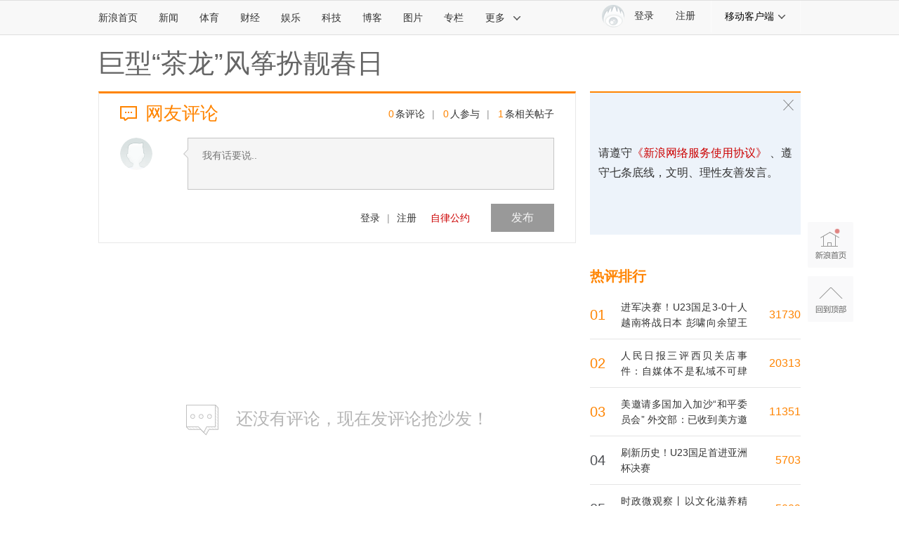

--- FILE ---
content_type: application/javascript
request_url: https://sax.sina.com.cn/newimpress?rotate_count=79&TIMESTAMP=mknte770&referral=https%3A%2F%2Fcomment5.news.sina.com.cn%2Fcomment%2Fskin%2Fdefault.html%3Fchannel%3Dgn%26newsid%3Dslidenews-86058-3457305&adunitid=PDPS000000006484&sourceRefer=&am=%7Bds%3A1280x720%2Cfv%3A0%2Cov%3ALinux%20x86_64%7D&callback=_sinaads_cbs_wqna6i
body_size: -31
content:
_sinaads_cbs_wqna6i({"ad":[],"mapUrl":[]})

--- FILE ---
content_type: application/javascript
request_url: https://sax.sina.com.cn/newimpress?rotate_count=79&TIMESTAMP=mknte770&referral=https%3A%2F%2Fcomment5.news.sina.com.cn%2Fcomment%2Fskin%2Fdefault.html%3Fchannel%3Dgn%26newsid%3Dslidenews-86058-3457305&adunitid=PDPS000000058114&sourceRefer=&am=%7Bds%3A1280x720%2Cfv%3A0%2Cov%3ALinux%20x86_64%7D&callback=_sinaads_cbs_5uyw2d
body_size: -31
content:
_sinaads_cbs_5uyw2d({"ad":[],"mapUrl":[]})

--- FILE ---
content_type: application/javascript;charset=utf-8
request_url: https://comment.sina.com.cn/hotnews/info?format=js&channel=gn&hotid=gn_day&callback=jsonp_1768987348956&_=1768987348956
body_size: 16031
content:
jsonp_1768987348956(var data={"result":{"encoding":"utf-8","hotnews":[{"hotid":"gn_day","channel":"gn","newsid":"comos-nhhzppz5474288","title":"第一观察｜“十五五”开局之年第一课，习近平总书记对全面深刻准确把握四中全会精神再部署","url":"https://news.sina.com.cn/c/xl/2026-01-21/doc-inhhzppz5474288.shtml","time":"2026-01-21 17:10:33","position":"0","hot_count":"2629","total_count":"3173"},{"hotid":"gn_day","channel":"gn","newsid":"comos-nhhxznv8979023","title":"习近平在省部级主要领导干部学习贯彻党的二十届四中全会精神专题研讨班开班式上发表重要讲话","url":"https://news.sina.com.cn/c/xl/2026-01-20/doc-inhhxznv8979023.shtml","time":"2026-01-21 17:10:33","position":"1","hot_count":"1822","total_count":"3528"},{"hotid":"gn_day","channel":"gn","newsid":"comos-nhhzppz5475258","title":"此行间·“开年第一课”，总书记强调了这三个关键词","url":"https://news.sina.com.cn/c/xl/2026-01-21/doc-inhhzppz5475258.shtml","time":"2026-01-21 17:10:33","position":"2","hot_count":"1742","total_count":"2022"},{"hotid":"gn_day","channel":"gn","newsid":"comos-nhhztvv6550783","title":"“新年第一课”，习近平这样强调","url":"https://news.sina.com.cn/gov/xlxw/2026-01-21/doc-inhhztvv6550783.shtml","time":"2026-01-21 17:10:33","position":"3","hot_count":"919","total_count":"1030"},{"hotid":"gn_day","channel":"gn","newsid":"comos-nhhxvex9011633","title":"冰雪春天丨“冰天雪地也是金山银山”","url":"https://news.sina.com.cn/gov/xlxw/2026-01-20/doc-inhhxvex9011633.shtml","time":"2026-01-21 17:10:33","position":"4","hot_count":"824","total_count":"4250"},{"hotid":"gn_day","channel":"gn","newsid":"comos-nhhxqwz9067784","title":"习近平致电祝贺图瓦德拉当选连任中非共和国总统","url":"https://news.sina.com.cn/gov/xlxw/2026-01-20/doc-inhhxqwz9067784.shtml","time":"2026-01-21 17:10:33","position":"5","hot_count":"606","total_count":"4003"},{"hotid":"gn_day","channel":"gn","newsid":"comos-nhhvfrx1350008","title":"踏雪飞腾，共赴春天","url":"https://news.sina.com.cn/gov/2026-01-19/doc-inhhvfrx1350008.shtml","time":"2026-01-21 17:10:33","position":"6","hot_count":"120","total_count":"3885"},{"hotid":"gn_day","channel":"gn","newsid":"comos-nhhzpqc8358603","title":"食堂承包商举报校领导2年拿走300余万现金，淮阳区委、区政府：基本属实","url":"https://news.sina.com.cn/c/2026-01-21/doc-inhhzpqc8358603.shtml","time":"2026-01-21 17:10:33","position":"7","hot_count":"103","total_count":"510"},{"hotid":"gn_day","channel":"gn","newsid":"comos-nhhyski6926041","title":"进军决赛！U23国足3-0十人越南将战日本 彭啸向余望王钰栋破门","url":"https://news.sina.com.cn/c/2026-01-21/doc-inhhyski6926041.shtml","time":"2026-01-21 17:10:33","position":"8","hot_count":"44","total_count":"31730"},{"hotid":"gn_day","channel":"gn","newsid":"comos-nhhxznx7448986","title":"人民日报三评西贝关店事件：自媒体不是私域不可肆意","url":"https://news.sina.com.cn/c/2026-01-20/doc-inhhxznx7448986.shtml","time":"2026-01-21 17:10:33","position":"9","hot_count":"25","total_count":"20313"},{"hotid":"gn_day","channel":"gn","newsid":"comos-nhhzyea3609291","title":"收评：沪指冲高回落涨0.08% 半导体、有色金属板块全线爆发","url":"https://news.sina.com.cn/c/2026-01-21/doc-inhhzyea3609291.shtml","time":"2026-01-21 17:10:33","position":"10","hot_count":"25","total_count":"112"},{"hotid":"gn_day","channel":"gn","newsid":"comos-nhiaemv8128247","title":"中方是否会加入所谓“和平委员会”？外交部回应","url":"https://news.sina.com.cn/c/2026-01-21/doc-inhiaemv8128247.shtml","time":"2026-01-21 17:10:33","position":"11","hot_count":"25","total_count":"280"},{"hotid":"gn_day","channel":"gn","newsid":"comos-nhiaemx6613496","title":"中日有关大熊猫租借协议将于本月到期，中方是否有意延长该协议？外交部回应","url":"https://news.sina.com.cn/c/2026-01-21/doc-inhiaemx6613496.shtml","time":"2026-01-21 17:10:33","position":"12","hot_count":"22","total_count":"398"},{"hotid":"gn_day","channel":"gn","newsid":"comos-nhiaemx6614740","title":"英方通过中国驻英使馆新馆舍规划审批，外交部：是东道国义务","url":"https://news.sina.com.cn/c/2026-01-21/doc-inhiaemx6614740.shtml","time":"2026-01-21 17:10:33","position":"13","hot_count":"22","total_count":"34"},{"hotid":"gn_day","channel":"gn","newsid":"comos-nhhynar8794141","title":"菲律宾1架公务机未经中国政府允许，非法闯入中国黄岩岛领空，南部战区回应","url":"https://news.sina.com.cn/c/2026-01-20/doc-inhhynar8794141.shtml","time":"2026-01-21 17:10:33","position":"14","hot_count":"22","total_count":"1401"},{"hotid":"gn_day","channel":"gn","newsid":"comos-nhhzyea3597149","title":"越南队范理德道歉","url":"https://news.sina.com.cn/w/2026-01-21/doc-inhhzyea3597149.shtml","time":"2026-01-21 17:10:33","position":"15","hot_count":"22","total_count":"37"},{"hotid":"gn_day","channel":"gn","newsid":"comos-nhhsscf8017141","title":"出租车司机遭醉酒乘客殴打致车辆失控，司机：不接受调解","url":"https://news.sina.com.cn/c/2026-01-18/doc-inhhsscf8017141.shtml","time":"2026-01-21 17:10:33","position":"16","hot_count":"21","total_count":"707"},{"hotid":"gn_day","channel":"gn","newsid":"comos-nhiaemy3519538","title":"中企被排除出欧洲移动通信网络，外交部：中国企业依法合规经营，敦促欧盟避免在保护主义的错误道路上越走越远","url":"https://news.sina.com.cn/c/2026-01-21/doc-inhiaemy3519538.shtml","time":"2026-01-21 17:10:33","position":"17","hot_count":"21","total_count":"23"},{"hotid":"gn_day","channel":"gn","newsid":"comos-nhiaemt5354967","title":"外交部：无论国际形势如何变化，中国都坚定维护以联合国为核心的国际体系","url":"https://news.sina.com.cn/c/2026-01-21/doc-inhiaemt5354967.shtml","time":"2026-01-21 17:10:33","position":"18","hot_count":"20","total_count":"2065"},{"hotid":"gn_day","channel":"gn","newsid":"comos-nhiaemt5378140","title":"他回来了！郭艾伦将于23日广州龙狮主场对阵南京的比赛正式复出","url":"https://news.sina.com.cn/c/2026-01-21/doc-inhiaemt5378140.shtml","time":"2026-01-21 17:10:33","position":"19","hot_count":"20","total_count":"95"},{"hotid":"gn_day","channel":"gn","newsid":"comos-nhiaemy3530071","title":"2025年召回问题充电宝139.77万台","url":"https://news.sina.com.cn/c/2026-01-21/doc-inhiaemy3530071.shtml","time":"2026-01-21 17:10:33","position":"20","hot_count":"13","total_count":"19"},{"hotid":"gn_day","channel":"gn","newsid":"comos-nhhxznt6095579","title":"亿元大奖没了？中国彩票重磅调整","url":"https://news.sina.com.cn/c/2026-01-20/doc-inhhxznt6095579.shtml","time":"2026-01-21 17:10:33","position":"21","hot_count":"12","total_count":"458"},{"hotid":"gn_day","channel":"gn","newsid":"comos-nhhxvev6167564","title":"公安局被“限高”：陷入僵局的判决执行","url":"https://news.sina.com.cn/c/2026-01-20/doc-inhhxvev6167564.shtml","time":"2026-01-21 17:10:33","position":"22","hot_count":"12","total_count":"2736"},{"hotid":"gn_day","channel":"gn","newsid":"comos-nhhyfur6006398","title":"房企再现大面积亏损","url":"https://news.sina.com.cn/c/2026-01-20/doc-inhhyfur6006398.shtml","time":"2026-01-21 17:10:33","position":"23","hot_count":"9","total_count":"122"},{"hotid":"gn_day","channel":"gn","newsid":"comos-nhiaemy3533019","title":"蓝白迎战弹劾审查会，赖清德不出席，现场摆出“清德宗”看板","url":"https://news.sina.com.cn/c/2026-01-21/doc-inhiaemy3533019.shtml","time":"2026-01-21 17:10:33","position":"24","hot_count":"8","total_count":"56"},{"hotid":"gn_day","channel":"gn","newsid":"comos-nhhzycx8244307","title":"出人意料！涉及中国，特朗普转发","url":"https://news.sina.com.cn/c/2026-01-21/doc-inhhzycx8244307.shtml","time":"2026-01-21 17:10:33","position":"25","hot_count":"8","total_count":"0"},{"hotid":"gn_day","channel":"gn","newsid":"comos-nhhynar8809246","title":"计划有变，准备夺冠？","url":"https://news.sina.com.cn/c/2026-01-20/doc-inhhynar8809246.shtml","time":"2026-01-21 17:10:33","position":"26","hot_count":"8","total_count":"64"},{"hotid":"gn_day","channel":"gn","newsid":"comos-nhhxkrc9134702","title":"影视创作须回归本源：论数据崇拜下的剧本危机与表演困境","url":"https://news.sina.com.cn/sx/2026-01-20/detail-inhhxkrc9134702.shtml","time":"2026-01-21 17:10:33","position":"27","hot_count":"7","total_count":"110"},{"hotid":"gn_day","channel":"gn","newsid":"comos-nhiaemt5377353","title":"澳网女双首轮：张帅/梅尔滕斯2-0战胜卡林斯卡娅/科斯蒂亚","url":"https://news.sina.com.cn/c/2026-01-21/doc-inhiaemt5377353.shtml","time":"2026-01-21 17:10:33","position":"28","hot_count":"7","total_count":"7"},{"hotid":"gn_day","channel":"gn","newsid":"comos-nhiaemx6623325","title":"时政新闻眼丨“十五五”开局之年，总书记“新年第一课”这样划重点","url":"https://news.sina.com.cn/gov/xlxw/2026-01-21/doc-inhiaemx6623325.shtml","time":"2026-01-21 17:10:33","position":"29","hot_count":"6","total_count":"6"},{"hotid":"gn_day","channel":"gn","newsid":"comos-nhhzpqf6810976","title":"加拿大总理卡尼直言：中国比美国更稳定且更可预测","url":"https://news.sina.com.cn/gov/2026-01-21/doc-inhhzpqf6810976.shtml","time":"2026-01-21 17:10:33","position":"30","hot_count":"4","total_count":"18"},{"hotid":"gn_day","channel":"gn","newsid":"comos-nhhyfup7068671","title":"习近平在省部级主要领导干部学习贯彻党的二十届四中全会精神专题研讨班开班式上发表重要讲话","url":"https://news.sina.com.cn/c/xl/2026-01-20/doc-inhhyfup7068671.shtml","time":"2026-01-21 17:10:33","position":"31","hot_count":"3","total_count":"71"},{"hotid":"gn_day","channel":"gn","newsid":"comos-nhhxqwz9082969","title":"日熊本观光直升机失联，载有2名中国台湾乘客","url":"https://news.sina.com.cn/c/2026-01-20/doc-inhhxqwz9082969.shtml","time":"2026-01-21 17:10:33","position":"32","hot_count":"3","total_count":"55"},{"hotid":"gn_day","channel":"gn","newsid":"comos-nhhzyea3609363","title":"美国“股债汇三杀”背后：美欧达沃斯交锋，“资本战”一触即发？","url":"https://news.sina.com.cn/w/2026-01-21/doc-inhhzyea3609363.shtml","time":"2026-01-21 17:10:33","position":"33","hot_count":"3","total_count":"3"},{"hotid":"gn_day","channel":"gn","newsid":"comos-nhhxvet7186099","title":"特朗普计划于今年4月访华一事，中方能否提供更多细节？外交部回应","url":"https://news.sina.com.cn/c/2026-01-20/doc-inhhxvet7186099.shtml","time":"2026-01-21 17:10:33","position":"34","hot_count":"3","total_count":"367"},{"hotid":"gn_day","channel":"gn","newsid":"comos-nhhxvex9037853","title":"大熊猫“晓晓”和“蕾蕾”将于27日从日本启程回国","url":"https://news.sina.com.cn/c/2026-01-20/doc-inhhxvex9037853.shtml","time":"2026-01-21 17:10:33","position":"35","hot_count":"2","total_count":"841"},{"hotid":"gn_day","channel":"gn","newsid":"comos-nhhuzix2827958","title":"一些北方地区“煤改气”后，天然气费用高，记者实地探访","url":"https://news.sina.com.cn/c/2026-01-19/doc-inhhuzix2827958.shtml","time":"2026-01-21 17:10:33","position":"36","hot_count":"2","total_count":"1891"},{"hotid":"gn_day","channel":"gn","newsid":"slidenews-album-2841-616586","title":"新一批丹麦士兵抵达格陵兰岛","url":"http://slide.news.sina.com.cn/slide_1_2841_616586.html","time":"2026-01-21 17:10:33","position":"37","hot_count":"2","total_count":"45"},{"hotid":"gn_day","channel":"gn","newsid":"comos-nhhyfut8857636","title":"英政府通过中国使馆新馆舍项目申请","url":"https://news.sina.com.cn/c/2026-01-20/doc-inhhyfut8857636.shtml","time":"2026-01-21 17:10:33","position":"38","hot_count":"2","total_count":"726"},{"hotid":"gn_day","channel":"gn","newsid":"comos-nhhxvev6135316","title":"美邀请多国加入加沙“和平委员会” 外交部：已收到美方邀请","url":"https://news.sina.com.cn/c/2026-01-20/doc-inhhxvev6135316.shtml","time":"2026-01-21 17:10:33","position":"39","hot_count":"2","total_count":"11351"},{"hotid":"gn_day","channel":"gn","newsid":"comos-nhhzppz5525176","title":"各地积极应对寒潮天气 全力保障民生","url":"https://news.sina.com.cn/gov/2026-01-21/doc-inhhzppz5525176.shtml","time":"2026-01-21 17:10:33","position":"40","hot_count":"1","total_count":"5"},{"hotid":"gn_day","channel":"gn","newsid":"comos-nhfiznt5719879","title":"时政微观察丨以文化滋养精神家园","url":"https://news.sina.com.cn/c/xl/2026-01-07/doc-inhfiznt5719879.shtml","time":"2026-01-21 17:10:33","position":"41","hot_count":"1","total_count":"5009"},{"hotid":"gn_day","channel":"gn","newsid":"comos-nhhxznt6117823","title":"官方下场，贵州、郑州推大数据智能婚恋交友平台","url":"https://news.sina.com.cn/c/2026-01-20/doc-inhhxznt6117823.shtml","time":"2026-01-21 17:10:33","position":"42","hot_count":"1","total_count":"7"},{"hotid":"gn_day","channel":"gn","newsid":"comos-nhhzpqf6811499","title":"提振消费政策协同显效 消费市场实现扩容提质","url":"https://news.sina.com.cn/gov/2026-01-21/doc-inhhzpqf6811499.shtml","time":"2026-01-21 17:10:33","position":"43","hot_count":"1","total_count":"1"},{"hotid":"gn_day","channel":"gn","newsid":"comos-nhhswmc7896869","title":"美军演练秘密渗透 准备“营救”赖清德？","url":"https://news.sina.com.cn/c/2026-01-18/doc-inhhswmc7896869.shtml","time":"2026-01-21 17:10:33","position":"44","hot_count":"1","total_count":"153"},{"hotid":"gn_day","channel":"gn","newsid":"comos-nhhzpqf6814661","title":"文化中国行丨二十四节气·大寒 东风欲来 春声渐近","url":"https://news.sina.com.cn/gov/2026-01-21/doc-inhhzpqf6814661.shtml","time":"2026-01-21 17:10:33","position":"45","hot_count":"1","total_count":"1"},{"hotid":"gn_day","channel":"gn","newsid":"comos-nhhztvv6551205","title":"冰雪春天｜冰嬉雪趣 南北同欢","url":"https://news.sina.com.cn/gov/xlxw/2026-01-21/doc-inhhztvv6551205.shtml","time":"2026-01-21 17:10:33","position":"46","hot_count":"1","total_count":"3"},{"hotid":"gn_day","channel":"gn","newsid":"comos-nhhxkqx7274465","title":"国家发改委：推动优化节假日安排","url":"https://news.sina.com.cn/c/2026-01-20/doc-inhhxkqx7274465.shtml","time":"2026-01-21 17:10:33","position":"47","hot_count":"1","total_count":"4004"},{"hotid":"gn_day","channel":"gn","newsid":"comos-nhhyfuv7367816","title":"学习·故事｜选人用人 习近平给出正反标尺","url":"https://news.sina.com.cn/c/xl/2026-01-20/doc-inhhyfuv7367816.shtml","time":"2026-01-21 17:10:33","position":"48","hot_count":"1","total_count":"4"},{"hotid":"gn_day","channel":"gn","newsid":"comos-nhhzycz6681132","title":"刷新历史！U23国足首进亚洲杯决赛","url":"https://news.sina.cn/hot_zt/subject-17689728253","time":"2026-01-21 17:10:33","position":"49","hot_count":"1","total_count":"5703"},{"hotid":"gn_day","channel":"gn","newsid":"comos-nhhxqwv7248226","title":"北京嫣然医院欠租风波：超34万人捐款2300多万元，去留仍在协商","url":"https://news.sina.com.cn/c/2026-01-20/doc-inhhxqwv7248226.shtml","time":"2026-01-21 17:10:33","position":"50","hot_count":"1","total_count":"227"},{"hotid":"gn_day","channel":"gn","newsid":"comos-nhhzihf8392320","title":"何立峰出席世界经济论坛年会并访问瑞士","url":"https://news.sina.com.cn/c/2026-01-21/doc-inhhzihf8392320.shtml","time":"2026-01-21 17:10:33","position":"51","hot_count":"1","total_count":"7"},{"hotid":"gn_day","channel":"gn","newsid":"comos-nhhzppx6568585","title":"经济热点快评 | 2026中国经济前景如何？这两点很突出！","url":"https://news.sina.com.cn/gov/2026-01-21/doc-inhhzppx6568585.shtml","time":"2026-01-21 17:10:33","position":"52","hot_count":"1","total_count":"2"}],"language":"ch","status":{"msg":"","code":0}}})

--- FILE ---
content_type: application/javascript
request_url: https://sax.sina.com.cn/newimpress?rotate_count=79&TIMESTAMP=mknte770&referral=https%3A%2F%2Fcomment5.news.sina.com.cn%2Fcomment%2Fskin%2Fdefault.html%3Fchannel%3Dgn%26newsid%3Dslidenews-86058-3457305&adunitid=PDPS000000006483&sourceRefer=&am=%7Bds%3A1280x720%2Cfv%3A0%2Cov%3ALinux%20x86_64%7D&callback=_sinaads_cbs_lyhj0r
body_size: -30
content:
_sinaads_cbs_lyhj0r({"ad":[],"mapUrl":[]})